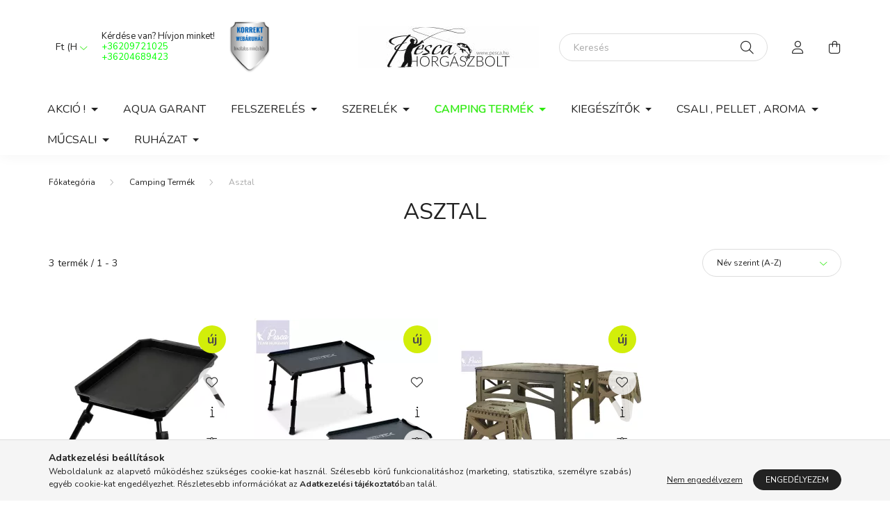

--- FILE ---
content_type: text/html; charset=UTF-8
request_url: https://www.pesca.hu/shop_ajax/ajax_box_cat.php?master_shop_id=17352&lang_master=hu&get_ajax=1&type=responsive_call&box_var_name=shop_cat&box_var_already=no&box_var_responsive=yes&box_var_scroll_top=no&box_var_section=content&box_var_highlight=yes&box_var_type=normal&box_var_multilevel_id=responsive_cat_menu&cat_key=392129&aktcat=777775&_=1768534733418
body_size: 422
content:
<li><span class="ajax_param">231248|777775</span><a href="https://www.pesca.hu/agy-szek-asztal/agy" class="text_small resp_clickable" onclick="return false;">Ágy</a></li><li><span class="ajax_param">170041|777775</span><a href="https://www.pesca.hu/agy-szek-asztal/szek" class="text_small resp_clickable" onclick="return false;">Szék , Fotel</a></li><li class="active_menu"><span class="ajax_param">777775|777775</span><a href="https://www.pesca.hu/agy-szek-asztal/asztal" class="text_small resp_clickable" onclick="return false;">Asztal</a></li><li><span class="ajax_param">690882|777775</span><a href="https://www.pesca.hu/ernyo-sator-halozsak/ernyo" class="text_small resp_clickable" onclick="return false;">Ernyő</a></li><li><span class="ajax_param">947069|777775</span><a href="https://www.pesca.hu/ernyo-sator-halozsak/satras-ernyo" class="text_small resp_clickable" onclick="return false;">Sátras Ernyő</a></li><li><span class="ajax_param">386808|777775</span><a href="https://www.pesca.hu/ernyo-sator-halozsak/sator" class="text_small resp_clickable" onclick="return false;">Sátor</a></li><li><span class="ajax_param">771415|777775</span><a href="https://www.pesca.hu/ernyo-sator-halozsak/halozsak-takaro" class="text_small resp_clickable" onclick="return false;">Hálózsák, Takaró</a></li><li><span class="ajax_param">151533|777775</span><a href="https://www.pesca.hu/kiegeszito/szallito-eszkoz" class="text_small resp_clickable" onclick="return false;">Szállító Eszköz</a></li><li><span class="ajax_param">290649|777775</span><a href="https://www.pesca.hu/kiegeszito/camping-gas-termek" class="text_small resp_clickable" onclick="return false;">Camping Gas Termék</a></li><li><span class="ajax_param">828086|777775</span><a href="https://www.pesca.hu/kes-ollo-fogo/kes" class="text_small resp_clickable" onclick="return false;">Filéző Kés</a></li><li><span class="ajax_param">315995|777775</span><a href="https://www.pesca.hu/kes-ollo-fogo/tor" class="text_small resp_clickable" onclick="return false;">Tőr , Bicska</a></li><li><span class="ajax_param">790429|777775</span><a href="https://www.pesca.hu/kes-ollo-fogo/fogo" class="text_small resp_clickable" onclick="return false;">Fogó , Olló , Csipesz</a></li><li><span class="ajax_param">414174|777775</span><a href="https://www.pesca.hu/kiegeszito/szunyogriaszto" class="text_small resp_clickable" onclick="return false;">Szúnyogriasztó</a></li>